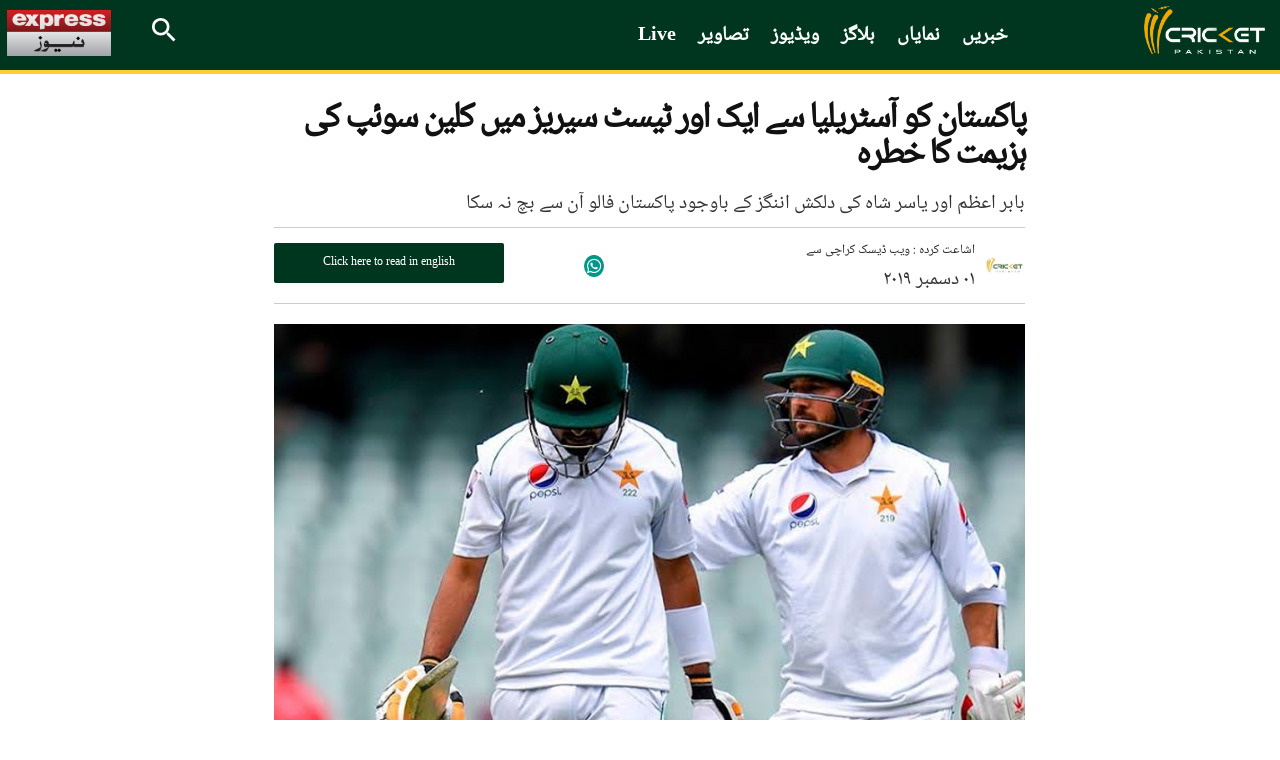

--- FILE ---
content_type: text/html; charset=UTF-8
request_url: https://cricketpakistan.com.pk/ur/news/detail/pakistan-in-trouble
body_size: 17727
content:


<!DOCTYPE html>
<html >
<head>
    <meta charset="utf-8">
    <meta http-equiv="X-UA-Compatible" content="IE=edge">
    <meta name="viewport" content="width=device-width, initial-scale=1">
    <link href="https://fonts.googleapis.com/css?family=Merriweather:300,300i,400,400i,700,700i,900,900i" rel="stylesheet">
    <link href="https://fonts.googleapis.com/css2?family=Noto+Sans:ital,wght@0,400;0,700;0,800;0,900;1,400;1,700;1,800;1,900&display=swap" rel="stylesheet">
    <link href="https://fonts.googleapis.com/css2?family=Arimo:wght@700&display=swap" rel="stylesheet">
    <link href="../../../assets/css/slick.css" rel="stylesheet">
    <link href="../../../assets/css/slick-theme.css" rel="stylesheet">
    <link rel="stylesheet" href="../../../assets/css/owl.carousel.min.css">
    <link rel="stylesheet" href="../../../assets/css/owl.theme.default.min.css">


                                        <script defer type="application/ld+json">
                    {
                        "@context": "http://schema.org",
                        "@type": "NewsArticle",
                        "articleSection": "Magazine",
                        "mainEntityOfPage": {
                        "@type":"WebPage",
                        "@id": "https://cricketpakistan.com.pk/ur/news/detail/pakistan-in-trouble"
                    },
                    "headline": "پاکستان کو آسٹریلیا سے ایک اور ٹیسٹ سیریز میں کلین سوئپ کی ہزیمت کا خطرہ | کرکٹ پاکستان",
                    "wordCount": "797",
                    "datePublished":"2019-12-01 18:38:00",
                    "dateModified":"2019-12-01 13:45:39",
                    "description": "بابر اعظم اور یاسر شاہ کی دلکش اننگز کے باوجود پاکستان فالو آن سے بچ نہ سکا",
                    "articleBody": "آسٹریلیا کے خلاف دوسرے ٹیسٹ کے تیسرے دن پہلی اننگز میں فالو آن کے بعد پاکستان&nbsp;کو دوسری اننگز بھی شدید مشکلات کا سامنا ہے۔

ایڈیلیڈ میں کھیلے جارہے دوسرے ٹیسٹ کے تیسرے دن جب پاکستان نے اپنی پہلی نامکمل اننگز کا آغاز کیا تو پاکستان کا مجموعی اسکور 6 وکٹوں کے نقصان پر 96 رنز تھا اور اسے 493 رنز کے خسارے کا سامنا تھا، کریز پر بابر اعظم اور یاسر شاہ موجود تھے۔ ایسا محسوس ہوتا تھا کہ پاکستان کے باقی ماندہ کھلاڑی بھی خزاں رسیدہ پتوں کی طرح جلد ہی پویلین لوٹ جائیں گے لیکن اس موقع پر دونوں کھلاڑیوں نے انتہائی ذمہ داری کا مظاہرہ کیا اور 105 رنز کی شاندار شراکت قائم کی۔194 رنز پر پاکستان کو ساتواں نقصان بابر اعظم کی صورت میں اٹھانا پڑا، بابر اعظم نے 95 رنز بنائے۔

بابر اعظم کے بعد شاہین آفریدی بھی آئے اور کھاتہ کھولے بغیر ہی چلے گئے۔ محمد عباس نے یاسر شاہ کا ساتھ دینے کی ٹھانی اور وکٹ بچاتے ہوئے یاسر شاہ کو کھیلنے کا موقع دیا۔

یاسر شاہ اور محمد عباس نے پاکستان کے اسکور کو آگے بڑھانے کا سلسلہ جاری رکھا اسی دوران یاسر شاہ نے اپنے ٹیسٹ کیرئیر کی پہلی سنچری اسکور کی۔

281 رنز پر محمد عباس کی مزاحمت دم توڑ گئی ، وہ 23 رنز بناکر آؤٹ ہوئے لیکن یاسر شاہ کے ساتھ مل کر انہوں نے 87 قیمتی رنز جوڑے، ان کی شراکت سے یہ ٹاپ آرڈر کو بیٹنک کا بھرپور سبق سکھایا۔

عباس کے بعد موسیٰ خان نے یاسر شاہ کا ساتھ دینے کی ٹھانی لیکن 302 رنز پر یاسر شاہ آؤٹ ہوگئے ، انہوں نے 113 رنز کی یادگار اننگز کھیلی۔

بابر اعظم اور یاسر شاہ کی دلکش اننگز کے باوجود پاکستان فالو آن سے بچ نہ سکا اور اسے پہلی اننگز میں 287 رنز کے خسارے کا سامنا ہے۔

فالو آن کے بعد دوسری اننگز

پاکستان نے فالو آن کا شکار ہونے کے بعد 287 رنز کے خسارے کے ساتھ دوسری اننگز شروع کی تو شان مسعود اور امام الحق میدان میں اترے، 2 رنز پر امام الحق اپنا کھاتہ کھولے بغیر ہی چلتے بنے۔ کپتان اظہر علی بھی 11 کے مجموعی اسکور پر پویلین لوٹ گئے۔20 کے مجموعی اسکور پر بابر اعظم بھی آؤٹ ہوگئے۔ امپائرز نے بارش کے باعث کھیل ختم کرنے کا اعلان کیاتو پاکستان کے 3 وکٹوں کے نقصان پر 39 رنز تھے۔ کریز پر شان مسوعد اور اسد شفیق موجود تھے۔ پاکستان کو اننگز کی ہزیمت سے بچنے کے لیے مزید 248 رنز درکار ہیں۔

ایک اور رسوا کن ریکارڈ پاکستان کا منتظر

2&nbsp;&nbsp;میچز کی ٹیسٹ سیریز میں آسٹریلیا کو پہلے ہی ناقابل شکست برتری حاصل ہے۔ اگر پاکستان ایڈیلیڈ ٹیسٹ بھی ہار جاتا ہے تو اسے آسٹریلیا میں کھیلی گئی ایک اور ٹیسٹ سیریز میں شکست کا سامنا کرنا پڑے گا۔ اس کے علاوہ پاکستان وہ ٹیم بن جائے گی تو میزبان ٹیم سے مسلسل 14 ٹیسٹ ہاری ہو۔
",
                    "author": {
                        "@type": "NewsMediaOrganization",
                        "name": "Cricket Pakistan",
                        "logo": {
                            "@type": "ImageObject",
                            "url": "https://cricketpakistan.com.pk/assets/images/logo.png",
                            "height": "261",
                            "width": "44"
                        }
                    },
                    "publisher":{
                    "@type":"Organization",
                    "name":"Cricket Pakistan",
                        "logo": {
                            "@type": "ImageObject",
                            "url": "https://cricketpakistan.com.pk/assets/images/logo.png",
                            "height": "261",
                            "width": "44"
                        }
                    },
                    "url": "https://cricketpakistan.com.pk/ur/news/detail/pakistan-in-trouble",
                    "image":{
                        "@type": "ImageObject",
                        "url": "https://c.cricketpakistan.com.pk/images/posts/cover_1575207873babar-cover-afp.jpg",
                        "height": "263",
                        "width": "483"
                    },
                    "keywords": "Pakistan, Australia, Test"
                  }
                </script>
            <title>پاکستان کو آسٹریلیا سے ایک اور ٹیسٹ سیریز میں کلین سوئپ کی ہزیمت کا خطرہ | کرکٹ پاکستان</title>
        <meta property="og:type" content="article" />
        <meta property="og:title" content="پاکستان کو آسٹریلیا سے ایک اور ٹیسٹ سیریز میں کلین سوئپ کی ہزیمت کا خطرہ | کرکٹ پاکستان" />
        <meta property="og:description" content="بابر اعظم اور یاسر شاہ کی دلکش اننگز کے باوجود پاکستان فالو آن سے بچ نہ سکا" />
        <meta property="og:url" content="https://cricketpakistan.com.pk/ur/news/detail/pakistan-in-trouble" />
        <meta property="og:image" content="https://c.cricketpakistan.com.pk/images/posts/cover_1575207873babar-cover-afp.jpg"/>
        <meta property="fb:pages" content="539098352901343" />
        <meta property="og:image" content="https://c.cricketpakistan.com.pk/images/posts/cover_1575207873babar-cover-afp.jpg">
        <meta property="og:article:section" content="News" />
        <meta name="twitter:card" content="summary_large_image">
        <meta name="twitter:site" content="@cricketpakcompk">
        <meta name="twitter:title" content="پاکستان کو آسٹریلیا سے ایک اور ٹیسٹ سیریز میں کلین سوئپ کی ہزیمت کا خطرہ | کرکٹ پاکستان">
        <meta name="twitter:description" content="بابر اعظم اور یاسر شاہ کی دلکش اننگز کے باوجود پاکستان فالو آن سے بچ نہ سکا">
        <meta name="twitter:image:src" content="https://c.cricketpakistan.com.pk/images/posts/cover_1575207873babar-cover-afp.jpg">
        <meta name="twitter:image" content="https://c.cricketpakistan.com.pk/images/posts/cover_1575207873babar-cover-afp.jpg">
        <meta name="twitter:domain" content="https://cricketpakistan.com.pk/en">
        <meta name="twitter:creator" content="@cricketpakcompk">
        <meta name="title" content="پاکستان کو آسٹریلیا سے ایک اور ٹیسٹ سیریز میں کلین سوئپ کی ہزیمت کا خطرہ | کرکٹ پاکستان" />
        <meta name="description" content="بابر اعظم اور یاسر شاہ کی دلکش اننگز کے باوجود پاکستان فالو آن سے بچ نہ سکا" />
        <meta name="keywords" content="Pakistan, Australia, Test" />
        <meta property='article:publisher' content="https://cricketpakistan.com.pk/en" />
        <meta property="article:published_time" content="2019-12-01 18:38:00" />
        
                                    

                                
    <link rel="canonical" href="https://www.express.pk/story/1901187/1/" />
    <meta name="mobile-web-app-capable" content="yes">
    <meta name="apple-mobile-web-app-capable" content="yes">
    <meta name="application-name" content="cricketpakistan">
    <meta name="apple-mobile-web-app-title" content="cricketpakistan">
    <meta name="theme-color" content="#e6141c">
    <meta name="msapplication-navbutton-color" content="#e6141c">
    <meta name="apple-mobile-web-app-status-bar-style" content="black-translucent">
    <meta name="msapplication-starturl" content="https://cricketpakistan.com.pk/">
    <meta name="p:domain_verify" content="d054341fd08dada56f7d30a5f777630a"/>
    <link rel="icon" type="image/png" sizes="200x200" href="https://cricketpakistan.com.pk/assets/images/logoadmin.png">
    <link rel="apple-touch-icon" type="image/png" sizes="200x200" href="https://cricketpakistan.com.pk/assets/images/logoadmin.png">

        <!-- <meta http-equiv="refresh" content="300"> -->
                                        <!--<link rel="amphtml" href="" />-->
        
        <link rel="shortcut icon" href="https://cricketpakistan.com.pk/assets/images/favicon.png">
    <link href="https://cricketpakistan.com.pk/assets/css/style.css?v=1082" rel="stylesheet">
    <link href="https://cricketpakistan.com.pk/assets/css/magicscroll.css" rel="stylesheet">
    <script src="https://cricketpakistan.com.pk/assets/js/magicscroll.js"> </script>
    
    <link href="https://cdn.jsdelivr.net/npm/bootstrap@5.0.2/dist/css/bootstrap.min.css" rel="stylesheet" integrity="sha384-EVSTQN3/azprG1Anm3QDgpJLIm9Nao0Yz1ztcQTwFspd3yD65VohhpuuCOmLASjC" crossorigin="anonymous">
    <link rel="stylesheet" href="https://pro.fontawesome.com/releases/v5.10.0/css/all.css" integrity="sha384-AYmEC3Yw5cVb3ZcuHtOA93w35dYTsvhLPVnYs9eStHfGJvOvKxVfELGroGkvsg+p" crossorigin="anonymous"/>

    
            <link href="https://cricketpakistan.com.pk/assets/css/urdu_style.css?version=20" rel="stylesheet">
        <link rel="manifest" href="https://cricketpakistan.com.pk/manifest.json?id=2">

         
    
    <!-- HTML5 shim and Respond.js for IE8 support of HTML5 elements and media queries -->
    <!-- WARNING: Respond.js doesn't work if you view the page via file:// -->
    <!--[if lt IE 9]>
    <script src="https://oss.maxcdn.com/html5shiv/3.7.3/html5shiv.min.js"></script>
    <script src="https://oss.maxcdn.com/respond/1.4.2/respond.min.js"></script>
    <![endif]-->
    <!-- jQuery (necessary for Bootstrap's JavaScript plugins) -->
    <script src="https://cricketpakistan.com.pk/assets/js/jquery.min.js"></script>
    <script src="https://cricketpakistan.com.pk/assets/js/bootstrap.min.js"></script>
    <script src="https://cricketpakistan.com.pk/assets/js/jquery.countdown.min.js"></script>
    <script src="https://cricketpakistan.com.pk/assets/js/jquery.jcarousel.min.js"></script>
    <script src="https://cricketpakistan.com.pk/assets/js/jquery.jcarousel-swipe.js"></script>
    <script src="https://cricketpakistan.com.pk/assets/js/jcarousel.basic.js"></script>
    <script src="https://cricketpakistan.com.pk/assets/js/owl.carousel.min.js"></script>

    <script>
        $(document).ready(function(){
            $("#city").on('change',function(){
                $('#cityForm').submit();
            });
            $("#city2").on('change',function(){
                $('#cityForm2').submit();
            });
        });


    </script>
            <!-- Global site tag (gtag.js) - Google Analytics -->

<script async src="https://www.googletagmanager.com/gtag/js?id=G-4EP6TJK8BZ"></script>

<script>
  window.dataLayer = window.dataLayer || [];
  function gtag(){dataLayer.push(arguments);}
  gtag('js', new Date());

  gtag('config', 'G-4EP6TJK8BZ');
</script>

<style>
a.lang_btn {
    display: none;
}
span.pic_credits {
    display: none;
}
.house_ad {
    display: none;
}
ins.adsbygoogle[data-ad-status="unfilled"] {
    display: none !important;
}
/* General Styles */
span {
    font-size: 19px;
}
.Content.EmbedFrame {
    min-height: 400px !important;
}
thead {
    text-align: center;
}

td {
    padding: 0 10px !important;
}

.tb-news td {
    padding: 10px !important;
}

a.live_btn1.hidden, 
qsapn.clr-FFC20F {
    display: none;
}

/* Advertisement Styles */
div#div-gpt-mrec-1 {
    padding-left: 15px;
    text-align: center;
}

div#div-gpt-lb-1 {
    margin: 10px 0 !important;
}

div#div-gpt-lb-2 {
    padding-top: 15px;
}

.aside-column-add {
    border: 0 !important;
}

.new_ad_box {
    max-height: 500px !important;
}

.new_ad_box.mt-06.mb-3 {
    margin: 0 !important;
}

.new_ad_box.multiplex {
    max-width: 728px;
}

.ad_box_side {
    margin-top: 21px;
}

/* Twitter Embed Styles */
.twitter-tweet.twitter-tweet-rendered {
    padding: 10px 0;
}

div#aswift_1_host {
    background: #f1f1f1!important;
}
/* Responsive Styles */
@media screen and (max-width: 1024px) {
    div#div-gpt-mrec-1 {
        float: right;
        text-align: center;
        padding: 10px 0 10px 10px;
    }
}

@media screen and (max-width: 800px) {
    div#div-gpt-mrec-1 {
        float: none;
    }
}

/* Desktop Only Styles */
@media screen and (min-width: 1025px) {
    .lrg_col {
        min-width: 730px !important;
    }
   .single_page {
    min-width: 750px !important;
    }
  .google-auto-placed:first-of-type {
    display: none !important;
   }
iframe.jwplayer_vdo {
    min-height: 340px;
    max-width: 80%;
   }
}
</style>

<script async src="https://pagead2.googlesyndication.com/pagead/js/adsbygoogle.js?client=ca-pub-2620341023138785" crossorigin="anonymous"></script>


<meta http-equiv="refresh" content="400">

<script>
  window.googletag = window.googletag || { cmd: [] };

  let anchorSlot;
  let viewabilityTimer;

  googletag.cmd.push(() => {
    // Define an anchor ad slot at the bottom of the viewport for both mobile and desktop devices.
    anchorSlot = googletag.defineOutOfPageSlot(
      "/11952262/cricket-anchor",
      googletag.enums.OutOfPageFormat.BOTTOM_ANCHOR
    );

    // Anchor slots return null if the page or device does not support anchors.
    if (anchorSlot) {
      anchorSlot.setTargeting("page", "home").addService(googletag.pubads());
    }

    // Number of seconds the ad must remain viewable before refreshing
    const REQUIRED_VIEWABLE_SECONDS = 60;

    // Add event listener for impression viewability
    googletag.pubads().addEventListener("impressionViewable", function (event) {
      const slot = event.slot;
      if (slot === anchorSlot) {
        console.log("Anchor ad slot became viewable:", slot.getAdUnitPath());

        // Start a timer for the viewability period
        viewabilityTimer = setTimeout(() => {
          console.log("Refreshing anchor ad slot after 60 seconds of viewability.");
          googletag.pubads().refresh([slot]);
        }, REQUIRED_VIEWABLE_SECONDS * 1000); // Convert seconds to milliseconds
      }
    });

    // Add a cleanup mechanism if the slot goes out of view before the timer ends
    googletag.pubads().addEventListener("slotVisibilityChanged", function (event) {
      const slot = event.slot;
      if (slot === anchorSlot && event.inViewPercentage === 0) {
        console.log("Anchor ad slot is no longer viewable. Clearing viewability timer.");
        clearTimeout(viewabilityTimer);
      }
    });

    // Enable SRA and services
    googletag.pubads().enableSingleRequest();
    googletag.enableServices();
  });
</script>

            <!-- Adcode Fix -->
    <span class="d-none">news</span>
                                        <script async='async' src='https://securepubads.g.doubleclick.net/tag/js/gpt.js'></script>
                <script>
                    var googletag = googletag || {};
                    googletag.cmd = googletag.cmd || [];
                </script>
                <script>
                googletag.cmd.push(function() {
                    var REFRESH_KEY = 'refresh';
                    var REFRESH_VALUE = 'true';
                    var SECONDS_TO_WAIT_AFTER_VIEWABILITY = 60;

                    var mapping_1 = googletag.sizeMapping()
                        .addSize([1024, 0], [[970,250],[970, 90], [728, 90]])
                        .addSize([728, 0], [[728, 90], [300, 250], [320, 50], [320, 100]])
                        .addSize([320, 0], [[320, 50], [320, 100]])
                        .addSize([300, 0], [[300, 250], [300, 100]])
                        .build();
                        
                    var mapping_3 = googletag.sizeMapping()
                        .addSize([1024, 0], [[970,250],[970, 90], [728, 90]])
                        .addSize([728, 0], [[728, 90], [300, 250], [320, 50], [320, 100]])
                        .addSize([320, 0], [[320, 50], [320, 100]])
                        .addSize([300, 0], [[300, 250], [300, 100]])
                        .build();
                        
                    var mapping_2 = googletag.sizeMapping()
                        .addSize([1024, 0],[[300, 250], [320, 480], [336, 280]])
                        .addSize([336, 0], [[300, 250], [320, 480], [320, 100], [320, 50], [336, 280]])
                        .addSize([320, 0], [[300, 250], [320, 480], [320, 100], [320, 50]])
                        .addSize([300, 0], [[300, 250], [300, 100]])
                        .build();
                    var mapping_multiplex = googletag.sizeMapping()
                        .addSize([1024, 0],[ [728, 90], [640, 480], [400, 300], [336, 280], [300, 250], [300, 100], 'fluid'])
                        .addSize([740, 0], [ [728, 90], [640, 480], [400, 300],  [336, 280], [300, 250], [300, 100], 'fluid'])
                        .addSize([336, 0], [ [336, 280], [300, 250], [300, 100], [320, 50], 'fluid' ])
                        .addSize([300, 0], [ [300, 250], [300, 100], 'fluid'])
                        .build();

                    var slot1 = googletag.defineSlot('/11952262/cricket-news-detail-lb1', [970, 250], 'div-gpt-lb-1').addService(googletag.pubads())
                        .defineSizeMapping(mapping_1)
                        .setTargeting("pos", "atf")
                        .setTargeting(REFRESH_KEY, REFRESH_VALUE);

                    var slot2 = googletag.defineSlot('/11952262/cricket-news-detail-lb2', [970, 90], 'div-gpt-lb-2').addService(googletag.pubads())
                        .defineSizeMapping(mapping_3)
                        .setTargeting("pos", "atf")
                        .setTargeting(REFRESH_KEY, REFRESH_VALUE);

                    var slot3 = googletag.defineSlot('/11952262/cricket-news-detail-mrec1', [300, 250], 'div-gpt-mrec-1').addService(googletag.pubads())
                        .defineSizeMapping(mapping_2)
                        .setTargeting("pos", "atf")
                        .setTargeting(REFRESH_KEY, REFRESH_VALUE);

                    var slot34 = googletag.defineSlot('/11952262/cricket-news-detail-mrec2', [300, 250], 'div-gpt-mrec-2').addService(googletag.pubads())
                        .defineSizeMapping(mapping_2)
                        .setTargeting("pos", "atf")
                        .setTargeting(REFRESH_KEY, REFRESH_VALUE);

                    var slot35 = googletag.defineSlot('/11952262/cricket-news-detail-mrec3', [300, 250], 'div-gpt-mrec-3').addService(googletag.pubads())
                        .defineSizeMapping(mapping_2)
                        .setTargeting("pos", "atf")
                        .setTargeting(REFRESH_KEY, REFRESH_VALUE);

                    var slot4 = googletag.defineSlot('/11952262/cricket-news-detail-multiplex', ['fluid', [728, 90], [300, 250]], 'div-gpt-ad-multiplex').addService(googletag.pubads())
                        .defineSizeMapping(mapping_multiplex)
                        .setTargeting("pos", "btf")
                        .setTargeting(REFRESH_KEY, REFRESH_VALUE);

                                        var slot5 = googletag.defineSlot('/11952262/cricket-news-skyscraper-1', [120, 600], 'div-gpt-skyscraper-1').addService(googletag.pubads())
                        .setTargeting("pos", "atf")
                        .setTargeting(REFRESH_KEY, REFRESH_VALUE);

                    var slot6 = googletag.defineSlot('/11952262/cricket-news-skyscraper-2', [120, 600], 'div-gpt-skyscraper-2').addService(googletag.pubads())
                        .setTargeting("pos", "atf")
                        .setTargeting(REFRESH_KEY, REFRESH_VALUE);
                    
                    googletag.pubads().setTargeting('CricketPakistan_Page', ['article']);
                    googletag.pubads().setTargeting('language', ['ur']);
                    googletag.pubads().setTargeting('site', ['cricket']);
                    googletag.pubads().enableSingleRequest();
                    googletag.pubads().collapseEmptyDivs(true);

                    // Auto-refresh logic
                    googletag.pubads().addEventListener('impressionViewable', function(event) {
                        var slot = event.slot;
                        if (slot.getTargeting(REFRESH_KEY).indexOf(REFRESH_VALUE) > -1) {
                            setTimeout(function() {
                                googletag.pubads().refresh([slot]);
                            }, SECONDS_TO_WAIT_AFTER_VIEWABILITY * 1000);
                        }
                    });

                    googletag.enableServices();
                });
                </script>
                            <!-- Ends -->
    <link rel="manifest" href="/manifest.json" />
    
    <meta name="ahrefs-site-verification" content="80d91b866834629ca6d4329f97e56e8b3e664a02379ef1426de12c9cf7ce2c34">
    <style>
        .greenbg{
            background: #0e2a1f;
        }
    </style>
</head>
<body class="news" id="page-news">
<!-- Header -->
       
        <style type="text/css">
            li.submenu-top:hover ul.submenu-main {
                display: block;
            }
            li.submenu-top {
                position: relative;
            }
            ul.submenu-main {
                position: absolute;
                top: 60px;
                width: 150px;
                background: #016651;
                z-index: 9;
            }
            ul.submenu-main {
                display: none;
            }
            ul.submenu-main li:last-child {
                border-bottom: 0px;
            }
            ul.submenu-main li {
                display: block;
                width: 100%;
                padding: 6px;
                border-bottom: 1px solid #ccc;
            }

            ul.submenu-main li a {
                background: transparent !important;
                padding: 5px;
            }
            ul.submenu-main li a:hover, ul.submenu-main li.active a {
                color: #ebb51e;
            }
            ul.submenu-main li a:before {
                content: "";
                background: transparent !important;
            }
        </style>
        <!-- Header css edited  psl-->
                 <!--Before header ad unit start-->
         <div class="new_ad_box mt-06 mb-3 greenbg ad_above_menu">
             <div id='div-gpt-lb-1'>
                 <script>
                     googletag.cmd.push(function() { googletag.display('div-gpt-lb-1'); });
                 </script>
             </div>
         </div>
         <!--Before header ad unit end-->

        <header>
            <div class="menu_bar main-menu-urdu">
                <div class="logo"><a href="https://cricketpakistan.com.pk/ur/"><img src="https://cricketpakistan.com.pk/assets/images/logo.png?id=3" alt="Cricket Pakistan"></a></div>
                <!-- Menu -->
                <div class="d_menu 1">
                    <ul>
                   <!-- <li class="" ><a href="https://cricketpakistan.com.pk/ur/t20-world-cup-2024">ٹی 20 ورلڈ کپ 2024</a></li> -->
                  <!-- <li class="" ><a href="https://cricketpakistan.com.pk/ur/icc-champions-trophy"> آئی سی سی چیمپئنز ٹرافی 2025</a></li> -->
                   <li class="active"><a href="https://cricketpakistan.com.pk/ur/news">خبریں</a></li>
                        

                    

                        
                          <!-- <li ><a href="">پی ایس ایل 9</a></li>  -->
                          <!-- 
                          <li class="  submenu-top"><a href="javascript: void(0)">درجہ بندی</a>
                            <ul class="submenu-main">
                                <li class=""><a href="https://cricketpakistan.com.pk/ur/rankings/teams">ٹیمیں</a></li>
                                <li class=""><a href="https://cricketpakistan.com.pk/ur/rankings/allrounders">آل راؤنڈرز</a></li>
                                <li class=""><a href="https://cricketpakistan.com.pk/ur/rankings/batsmen">بلے باز</a></li>
                                <li class=""><a href="https://cricketpakistan.com.pk/ur/rankings/bowlers">باؤلرز</a></li>
                            
                            </ul>
                        </li> -->
                         <li class=""><a href="https://cricketpakistan.com.pk/ur/featured">نمایاں</a></li>
                        <li class=""><a href="https://cricketpakistan.com.pk/ur/blogs">بلاگز</a></li>
                        <li class=" submenu-top"><a href="https://cricketpakistan.com.pk/ur/videos">ویڈیوز</a>
                            <ul class="submenu-main">
                                <li class=""><a href="https://cricketpakistan.com.pk/ur/videos/category/talk-cricket-1">ٹاک کرکٹ</a></li>
                                <li class=""><a href="javascript:; https://cricketpakistan.com.pk/ur/videos/category/sloppy-shot-1">سلوپی شاٹ</a></li>
                                <li class=""><a href="https://cricketpakistan.com.pk/ur/videos/category/drinks-break">خصوصی گفتگو</a></li>
                                <li class=""><a href="https://cricketpakistan.com.pk/ur/videos/category/cricket-corner-with-saleem-khaliq-1">کرکٹ کارنر</a></li>
                            </ul>
                        </li>
                        <li class=""><a href="https://cricketpakistan.com.pk/ur/photos/allvisuales/">تصاویر</a></li>
                        <li class=""><a href="https://cricketpakistan.com.pk/ur/youtube/live">Live</a></li>

                      
                     </ul>
                   
                </div>
                <!-- End Menu -->
                <div class="right mobile-menu-bar">

                    <form class="search_frm" action="https://cricketpakistan.com.pk/search">
                        <input class="srch_fld" type="text" placeholder="تلاش کریں" name="q">
                        <a class="srch_btn" id="srch_btn" href="javascript:;"><img src="https://cricketpakistan.com.pk/assets/images/outline-search-24px.png" alt="search"></a> <a class="close_search" href="javascript:;"><img src="https://cricketpakistan.com.pk/assets/images/close.png" alt=""></a>
                        <button class="srch_submit" type="submit"> </button>
                    </form>
                    <a class="mob_menu_btn" style="color:yellow;" href="https://cricketpakistan.com.pk/en/">English</a>
                    <a href="https://www.express.pk/" class="top_bar_logo bgw-tri-logo" target="_blank"><img src="https://cricketpakistan.com.pk/assets/images/express_urdu_logo.png"/ alt="Express News"></a>
                                        <!-- <a class="lang_btn" href="https://cricketpakistan.com.pk/en">English</a> -->
                    
                    <!-- <a class="mob_menu_btn" href="javascript:;"> <span></span> <span></span> <span></span></a>  -->
                </div>
            </div>
            <div class="mob_menu"> 
                <!-- <a class="lang_btn" href="https://cricketpakistan.com.pk/en">English</a> -->
                              

                <ul>
                    <!-- <li ><a href="https://cricketpakistan.com.pk/ur/t20-world-cup-2024">ٹی 20 ورلڈ کپ 2024</a></li> 
                    <li ><a href="https://cricketpakistan.com.pk/ur/icc-champions-trophy">آئی سی سی چیمپئنز ٹرافی 2025</a></li> -->
                    <li ><a href="https://cricketpakistan.com.pk/ur/news">خبریں</a></li>
                    
                   

                    <li ><a href="https://cricketpakistan.com.pk/ur/featured">نمایاں</a></li>
                    <li ><a href="https://cricketpakistan.com.pk/ur/blogs">بلاگز</a></li>
                    <li class=" submenu-top"><a href="https://cricketpakistan.com.pk/ur/videos">ویڈیوز</a>
                        <ul class="submenu-main">
                            <li class=""><a href="https://cricketpakistan.com.pk/ur/videos/category/talk-cricket-1">ٹاک کرکٹ</a></li>
                            <li class=""><a href="javascript:; https://cricketpakistan.com.pk/ur/videos/category/sloppy-shot-1">سلوپی شاٹ</a></li>
                            <li class=""><a href="https://cricketpakistan.com.pk/ur/videos/category/drinks-break">خصوصی گفتگو</a></li>
                            <li class="hidden "><a href="javascript:; ">میچ کی جھلکیاں</a></li>
                            <li class=""><a href="https://cricketpakistan.com.pk/ur/videos/category/cricket-corner-with-saleem-khaliq-1">کرکٹ کارنر</a></li>
                            <!-- <li class=""><a href="https://cricketpakistan.com.pk/ur/videos/category/sports-page-with-mirza-iqbal-baig-1">اسپورٹس پیج</a></li> -->
                        </ul>
                    </li>
                    <li ><a href="https://cricketpakistan.com.pk/ur/photos/allvisuales/">تصاویر</a></li>
                    
                    <!-- <li ><a href="https://cricketpakistan.com.pk/ur/youtube/live">Live</a></li> -->

                </ul>
            </div>
        </header>
       
                    



<!-- Results Fixtures Section -->
<div class="container">
    <div class="new_ad_box mt-06 mb-3">
        <div id='div-gpt-lb-2'>
            <script>
                googletag.cmd.push(function() { googletag.display('div-gpt-lb-2'); });
            </script>
        </div>
    </div>
   </div>

<!-- End Results Fixtures Section -->

<script type="text/javascript">
	document.addEventListener("DOMContentLoaded", function(){

		window.addEventListener('scroll', function() {

			if (window.scrollY > 200) {
				document.getElementById('navbar_top').classList.add('fixed-top');
				// add padding top to show content behind navbar
                if (document.querySelector('.navbar')) {
                    navbar_height = document.querySelector('.navbar').offsetHeight;
                    document.body.style.paddingTop = navbar_height + 'px';
                }
			} else {
			 	document.getElementById('navbar_top').classList.remove('fixed-top');
				 // remove padding top from body
				document.body.style.paddingTop = '0';
			}
		});
	});
	// DOMContentLoaded  end
</script>
<script async src="https://www.instagram.com/embed.js"></script>
<script type="text/javascript">
    $( document ).ready(function() {
        $( ".manager_desc blockquote" ).addClass( "twitter-tweet" );
    });
</script>
<div id="fb-root"></div>
<script>(function(d, s, id) {
        var js, fjs = d.getElementsByTagName(s)[0];
        if (d.getElementById(id)) return;
        js = d.createElement(s); js.id = id;
        js.src = 'https://connect.facebook.net/en_US/sdk.js#xfbml=1&version=v2.12&appId=340509153097398&autoLogAppEvents=1';
        fjs.parentNode.insertBefore(js, fjs);
    }(document, 'script', 'facebook-jssdk')); </script>
<script type="text/javascript" src="//platform-api.sharethis.com/js/sharethis.js#property=5abb6805ce89f00013641b74&product=inline-share-buttons"></script>

<style>
    .single_page p {
            padding-bottom: 12px;
            clear: left;
        }
        .x-width{
            width:35px;
            margin-top: -5px;
        }
    .single_news_page table td {
        border:1px solid;
        padding: 6px;
    }
    .lrg_col{
        width: calc(100% - 289px);
        margin-right: 0;
    }
    .aside-column-add {
        width: 120px;
        height: 600px;
        margin-top: 117px;
        border: 1px solid;
        position: sticky;
        top: 120px;
        }
    .container.forflex-div {
        column-gap: 25px;
        width: 1064px;
    }
    @media (min-width: 1400px){
        .container {
            max-width: 1365px !important;
        }
        
        .news_content {
            width: 100% !important;
        }
    }
    .news_dtl h1, .news_dtl h2{
        font-family: Merriweather;
    }
    .feature_profile {
        width: 45%;
    }
    .story-detail-social{
        z-index: -1;
    }
    @media (max-width: 640px){
        .news_dtl h1 {
        font-size: 30px;
        text-align: center;
        line-height: 32px;
        }
        .container.forflex-div {
        width: 100%;
    }
        .aside-column-add {
        display: none;
    }
    .lrg_col {
        width: 100%;
    }
    .feature_profile {
        width: 59%;
    }
        .single_page p {
            padding-bottom: 12px;
        }
        .reading-urdu-btn{
            margin: 15px auto !important;
        }
        .story-detail-social {
            width: 40%;
            justify-content: flex-end;
        }
    }



.w-button-37 {
		border: 1px solid #ccc;
		background-color: #ededed !important;
		padding: 10px 12px !important;
		margin: 10px 0;
		clear:both;
	}

.w-button-37 i {
		margin-right: 10px;
		font-size: 20px;
		color: #9dc380;
	}
	

    .commentry-over p {
	color:white;
}

.single_page p {
    padding-bottom: 0px !important;
} 
    
</style>

<!-- Content Section -->
<section class="pb_l single_news_page">
    <div class="container forflex-div justify-content-center">
                    <div class="aside-column-add">
                <div id="div-gpt-skyscraper-1">
                    <script>googletag.cmd.push(function() { googletag.display('div-gpt-skyscraper-1'); });</script>
                </div>
            </div>
                <div class="lrg_col ">

            <!-- Latest NEWS -->
            <div class="latest_news news_dtl">
                <div class="single_page">
                    <h1>پاکستان کو آسٹریلیا سے ایک اور ٹیسٹ سیریز میں کلین سوئپ کی ہزیمت کا خطرہ</h1>

                    <p class="r-tc">بابر اعظم اور یاسر شاہ کی دلکش اننگز کے باوجود پاکستان فالو آن سے بچ نہ سکا</p>

                    <div class="share_plugin share-border fl-wrap">
                        <div class="feature_profile d-flex align-items-center fp-img"> <img src="https://c.cricketpakistan.com.pk/images/authors/_avatar_1567167789.png" alt="News Desk ">
                            <div class="feature_profile_inner">
                                                                    <h5> اشاعت کردہ : ویب ڈیسک کراچی  سے  </h5>
                                    <p>٠١&nbsp;دسمبر&nbsp;٢٠١٩</p>
                                                            </div>
                        </div>
                        <div class="d-flex align-items-center story-detail-social">
                            <div class="sharethis-inline-share-buttons"></div>

                                                        <div class="whatsapp-icon-area">
                                <a href="https://api.whatsapp.com/send?text=https://cricketpakistan.com.pk/ur/news/detail/pakistan-in-trouble">
                                    <i class="fab fa-whatsapp" aria-hidden="true"></i>
                                    <!-- <span class="wa-share">Share</span> -->
                                </a>
                            </div>
                        </div>
                                                    <div style="float:left;  margin: 15px 0% 0; padding:0px " class= "reading-urdu-btn fix_res_more  fade in">
                                <a  href="https://cricketpakistan.com.pk/en/news/detail/live-babar-holds-key-as-pakistan-look-to-recover-on-day-three">
                                    Click here to read in english                                </a>
                            </div>
                                            </div>

                    <div class="single_img single_img-bb">
                                                    <img src="https://c.cricketpakistan.com.pk/images/posts/cover_1575207873babar-cover-afp.jpg" alt="پاکستان کو آسٹریلیا سے ایک اور ٹیسٹ سیریز میں کلین سوئپ کی ہزیمت کا خطرہ">
                            <span class="pic_credits">تصویر: اے ایف پی</span>
                                                <div class="myhr"></div>
                    </div>




                    
                    <div class="manager_desc">
                        <div class="news_content">
                        <button class="w-button-37" role="button">
                            <a style="color:black; text-decoration: none; font-size:13px !important" href="https://www.whatsapp.com/channel/0029VaDgqvHGzzKbrfJ9LS2F" target="_blank">
                                <i class="fab fa-whatsapp" style="margin-right:10px;"></i>  جوائن واٹس ایپ چینل  
                            </a>
                        </button>


                            <!--Before post content ad unit start-->
                            <div id='div-gpt-mrec-1' class="mb-3 inner-story-add">
                                <script>
                                    googletag.cmd.push(function() { googletag.display('div-gpt-mrec-1'); });
                                </script>
                            </div>
                                                        <p><strong>آسٹریلیا کے خلاف دوسرے ٹیسٹ کے تیسرے دن پہلی اننگز میں فالو آن کے بعد پاکستان&nbsp;کو دوسری اننگز بھی شدید مشکلات کا سامنا ہے۔</strong></p>

<p>ایڈیلیڈ میں کھیلے جارہے دوسرے ٹیسٹ کے تیسرے دن جب پاکستان نے اپنی پہلی نامکمل اننگز کا آغاز کیا تو پاکستان کا مجموعی اسکور 6 وکٹوں کے نقصان پر 96 رنز تھا اور اسے 493 رنز کے خسارے کا سامنا تھا، کریز پر بابر اعظم اور یاسر شاہ موجود تھے۔ ایسا محسوس ہوتا تھا کہ پاکستان کے باقی ماندہ کھلاڑی بھی خزاں رسیدہ پتوں کی طرح جلد ہی پویلین لوٹ جائیں گے لیکن اس موقع پر دونوں کھلاڑیوں نے انتہائی ذمہ داری کا مظاہرہ کیا اور 105 رنز کی شاندار شراکت قائم کی۔194 رنز پر پاکستان کو ساتواں نقصان بابر اعظم کی صورت میں اٹھانا پڑا، بابر اعظم نے 95 رنز بنائے۔</p>

<p>بابر اعظم کے بعد شاہین آفریدی بھی آئے اور کھاتہ کھولے بغیر ہی چلے گئے۔ محمد عباس نے یاسر شاہ کا ساتھ دینے کی ٹھانی اور وکٹ بچاتے ہوئے یاسر شاہ کو کھیلنے کا موقع دیا۔</p>

<p>یاسر شاہ اور محمد عباس نے پاکستان کے اسکور کو آگے بڑھانے کا سلسلہ جاری رکھا اسی دوران یاسر شاہ نے اپنے ٹیسٹ کیرئیر کی پہلی سنچری اسکور کی۔</p>

<p>281 رنز پر محمد عباس کی مزاحمت دم توڑ گئی ، وہ 23 رنز بناکر آؤٹ ہوئے لیکن یاسر شاہ کے ساتھ مل کر انہوں نے 87 قیمتی رنز جوڑے، ان کی شراکت سے یہ ٹاپ آرڈر کو بیٹنک کا بھرپور سبق سکھایا۔</p>

<p>عباس کے بعد موسیٰ خان نے یاسر شاہ کا ساتھ دینے کی ٹھانی لیکن 302 رنز پر یاسر شاہ آؤٹ ہوگئے ، انہوں نے 113 رنز کی یادگار اننگز کھیلی۔</p>

<p>بابر اعظم اور یاسر شاہ کی دلکش اننگز کے باوجود پاکستان فالو آن سے بچ نہ سکا اور اسے پہلی اننگز میں 287 رنز کے خسارے کا سامنا ہے۔</p>

<p><strong>فالو آن کے بعد دوسری اننگز</strong></p>

<p>پاکستان نے فالو آن کا شکار ہونے کے بعد 287 رنز کے خسارے کے ساتھ دوسری اننگز شروع کی تو شان مسعود اور امام الحق میدان میں اترے، 2 رنز پر امام الحق اپنا کھاتہ کھولے بغیر ہی چلتے بنے۔ کپتان اظہر علی بھی 11 کے مجموعی اسکور پر پویلین لوٹ گئے۔20 کے مجموعی اسکور پر بابر اعظم بھی آؤٹ ہوگئے۔ امپائرز نے بارش کے باعث کھیل ختم کرنے کا اعلان کیاتو پاکستان کے 3 وکٹوں کے نقصان پر 39 رنز تھے۔ کریز پر شان مسوعد اور اسد شفیق موجود تھے۔ پاکستان کو اننگز کی ہزیمت سے بچنے کے لیے مزید 248 رنز درکار ہیں۔</p>

<p><strong>ایک اور رسوا کن ریکارڈ پاکستان کا منتظر</strong></p>

<p>2&nbsp;&nbsp;میچز کی ٹیسٹ سیریز میں آسٹریلیا کو پہلے ہی ناقابل شکست برتری حاصل ہے۔ اگر پاکستان ایڈیلیڈ ٹیسٹ بھی ہار جاتا ہے تو اسے آسٹریلیا میں کھیلی گئی ایک اور ٹیسٹ سیریز میں شکست کا سامنا کرنا پڑے گا۔ اس کے علاوہ پاکستان وہ ٹیم بن جائے گی تو میزبان ٹیم سے مسلسل 14 ٹیسٹ ہاری ہو۔</p>
                                                        
                            
                           
                            <div class="new_ad_box multiplex" style="margin-top: 8px; margin-bottom: 8px;">
                          
                                <div id='div-gpt-ad-multiplex'>
                                    <script>googletag.cmd.push(function() { googletag.display('div-gpt-ad-multiplex'); }); </script>
                                </div>
                            </div>


                        </div>

                        <!-- related match detail -->

                        <div id="related-match-details" style="clear: both;"></div>


                        <div class="sd-bottom-social ss-icon">
                               <p class="ss-share-now"> Share Now </p>
                                <a href="https://www.facebook.com/sharer.php?u=https://cricketpakistan.com.pk/ur/news/detail/pakistan-in-trouble" target="_blank"><article><span><i class="fab fa-facebook" aria-hidden="true"></i></span></article></a>
                                <a href="https://twitter.com/intent/tweet?url=https://cricketpakistan.com.pk/ur/news/detail/pakistan-in-trouble" target="_blank">
                                    <article class="d-flex align-items-center justify-content-between">
                                        <span class="w-100">
                                            <!-- <i class="fab fa-twitter" aria-hidden="true"></i> -->
                                            <img alt="twitter sharing button" class="x-width" src="https://platform-cdn.sharethis.com/img/twitter.svg">
                                        </span>
                                    </article>
                                </a>
                                <a href="#"><article><span><i class="fab fa-instagram" aria-hidden="true"></i></span></article></a>
                                <a href="https://api.whatsapp.com/send?text=https://cricketpakistan.com.pk/ur/news/detail/pakistan-in-trouble" target="_blank"><article><span><i class="fab fa-whatsapp" aria-hidden="true"></i></span></article></a>
                            </div>
                    </div>
                </div>
                <style>
                    .manager_desc h2 {
                        letter-spacing: 0;
                        line-height: 0.5;
                        font-size: 16px;
                    }
                    .manager_desc h2 span span {
                        font-size: 16px !important;
                    }
                    .latest_news .single_page .manager_desc p img{
                        height: auto !important;
                        width: 100% !important;
                    }
                    .manager_desc ul li{
                        font-family: Merriweather;
                        font-size: 14px;
                        line-height: 25px;
                    }
                    .results.quiz-total span {
                        font-size: 15px;
                        display: block;
                    }
                    .results.quiz-total {
                        font-size: 36px;
                        display: block;
                        color: #003c30;
                        padding: 15px;
                        background: white;
                        font-weight: bold;
                    }
                    td.quiz-question {
                        font-size: 18px !important;
                    }
                    ul.quiz-options li.quiz-right {
                        background: #003c30;
                        color: #fff;
                    }
                    ul.quiz-options li.option.quiz-wrong {
                        color: #fff;
                        background: #c70000;

                    }
                    h3.quiz-for-u {
                        padding-left: 15px;
                    }
                    ul.quiz-options li {
                        background: #dedede;
                        margin-top: 15px;
                        padding: 15px 10px;
                        font-size: 14px;
                    }
                    ul.quiz-options {
                        list-style: none;
                        padding-left: 0;
                    }
                    .quiz-box {
                        float: left;
                        width: 100%;
                        margin-top: 15px;
                    }
                    .table-responsive {
                        width: 100%;
                        margin-bottom: 15px;
                        overflow-y: hidden;
                        -ms-overflow-style: -ms-autohiding-scrollbar;
                        border: 1px solid #ddd;
                        white-space: inherit;
                    }

                </style>
                <!-- </div> -->
            </div>

            
                        <!-- End Latest News -->

            <!-- Related NEWS -->
                            <div class="container-fluid">
                    <hr>
                </div>
                <div class="latest_news latest_rlt lts_nws editor_pick position-relative" style="clear:both">
                    <h3 class="ps-0 py-3">سب سے زیادہ پڑھی جانے والی </h3>
                    <div class="row px-2">
                        
                                    <div class="col-6 col-sm-6 col-md-3  r-mt2 px-1 px-sm-1">
                                        <div class="card row-cards">
                                                                                            <a href="https://cricketpakistan.com.pk/ur/news/detail/pakistan-vs-australia-5" class="lts_box">
                                                                                                        <img class="img-fluid" src="https://c.cricketpakistan.com.pk/images/posts/cover_1575009084cover.jpg" alt="ECB Chairman Watmore apologises for cancelling Pakistan tour">
                                                    <div class="card-body pt13">
                                                        <p class="card_text mb-0"><b>
                                                                ایڈیلیڈ میں پاکستانی بولرز بے بس، پہلے دن صرف ایک وکٹ حاصل کرسکے</b>
                                                        </p>
                                                        <p class="text-muted mb-0 txt-mtd">
                                                            29/Nov/2019 </p>
                                                        </p>
                                                    </div>
                                                </a>
                                        </div>
                                    </div>
                                    
                                    <div class="col-6 col-sm-6 col-md-3  r-mt2 px-1 px-sm-1">
                                        <div class="card row-cards">
                                                                                            <a href="https://cricketpakistan.com.pk/ur/news/detail/pakistan-should-play-without-fear-of-loss" class="lts_box">
                                                                                                        <img class="img-fluid" src="https://c.cricketpakistan.com.pk/images/posts/cover_1575014467taylor-cover-file.jpg" alt="ECB Chairman Watmore apologises for cancelling Pakistan tour">
                                                    <div class="card-body pt13">
                                                        <p class="card_text mb-0"><b>
                                                                پاکستان ٹیم شکست کا خوف دل سے نکال کر کھیلے، مارک ٹیلر کا مشورہ</b>
                                                        </p>
                                                        <p class="text-muted mb-0 txt-mtd">
                                                            29/Nov/2019 </p>
                                                        </p>
                                                    </div>
                                                </a>
                                        </div>
                                    </div>
                                    
                                    <div class="col-6 col-sm-6 col-md-3  r-mt2 px-1 px-sm-1">
                                        <div class="card row-cards">
                                                                                            <a href="https://cricketpakistan.com.pk/ur/news/detail/why-are-you-not-playing-for-pakistan" class="lts_box">
                                                                                                        <img class="img-fluid" src="https://c.cricketpakistan.com.pk/images/posts/cover_1575014971fawad-cover-file.jpg" alt="ECB Chairman Watmore apologises for cancelling Pakistan tour">
                                                    <div class="card-body pt13">
                                                        <p class="card_text mb-0"><b>
                                                                قومی ٹیم میں کیوں نام نہیں آتا گھر والے بھی یہی پوچھتے ہیں، فواد عالم</b>
                                                        </p>
                                                        <p class="text-muted mb-0 txt-mtd">
                                                            29/Nov/2019 </p>
                                                        </p>
                                                    </div>
                                                </a>
                                        </div>
                                    </div>
                                                        </div>
                    <a class="read_more mt-2" href="https://cricketpakistan.com.pk/ur/news">
                        مزید خبریں                    </a>
                </div>
                <div class="container-fluid">
                    <hr>
                </div>
                        <!-- End Related News -->

            <!-- Latest NEWS -->
                            <div class="latest_news latest_rlt lts_nws editor_pick position-relative float-start" style="clear:both">
                    <h3 class="ps-2 py-2">تازہ ترین خبریں</h3>
                    <div class="row px-2">
                                                            <div class="col-6 col-sm-6 col-md-3  r-mt2 px-1 px-sm-1">
                                        <div class="card row-cards">
                                                                                            <a href="https://cricketpakistan.com.pk/ur/news/detail/watch-pakistan-cricketers-react-to-arshad-nadeems-historic-gold-medal--1" class="lts_box">
                                                                                                        <img class="img-fluid w-100" src="https://c.cricketpakistan.com.pk/images/posts/thumb_1723184059cover_1723150182FotoJet-(65).jpg" alt="پیرس اولمپکس: ارشد ندیم کے گولڈ میڈل جیتنے پرپاکستانی کرکٹرزکی مبارکباد" alt="ECB Chairman Watmore apologises for cancelling Pakistan tour">
                                                    <div class="card-body pt13">
                                                        <p class="card_text mb-0">
                                                            <b>پیرس اولمپکس: ارشد ندیم کے گولڈ میڈل جیتنے پرپاکستانی کرکٹرزکی مبارکباد</b>
                                                        </p>
                                                        <p class="text-muted mb-0 txt-mtd">
                                                            09/Aug/2024 </p>
                                                        </p>
                                                    </div>
                                                </a>
                                        </div>
                                    </div>
                                                                        <div class="col-6 col-sm-6 col-md-3  r-mt2 px-1 px-sm-1">
                                        <div class="card row-cards">
                                                                                            <a href="https://cricketpakistan.com.pk/ur/news/detail/jess-jonassen-calls-for-more-womens-test-cricket-1" class="lts_box">
                                                                                                        <img class="img-fluid w-100" src="https://c.cricketpakistan.com.pk/images/posts/thumb_1723193482cover_1723186720FotoJet---2024-08-09T115820.797.jpg" alt="جیس جوناسن کاخواتین کی مزید ٹیسٹ کرکٹ کا مطالبہ" alt="ECB Chairman Watmore apologises for cancelling Pakistan tour">
                                                    <div class="card-body pt13">
                                                        <p class="card_text mb-0">
                                                            <b>جیس جوناسن کاخواتین کی مزید ٹیسٹ کرکٹ کا مطالبہ</b>
                                                        </p>
                                                        <p class="text-muted mb-0 txt-mtd">
                                                            09/Aug/2024 </p>
                                                        </p>
                                                    </div>
                                                </a>
                                        </div>
                                    </div>
                                                                        <div class="col-6 col-sm-6 col-md-3  r-mt2 px-1 px-sm-1">
                                        <div class="card row-cards">
                                                                                            <a href="https://cricketpakistan.com.pk/ur/news/detail/ricky-ponting-rules-out-england-coaching-role-1" class="lts_box">
                                                                                                        <img class="img-fluid w-100" src="https://c.cricketpakistan.com.pk/images/posts/thumb_1723194421cover_1723191671cover_1719596301cover_1717077426sasad.jpg" alt="رکی پونٹنگ نے انگلینڈ کی کوچنگ کے کردار کو مسترد کردیا" alt="ECB Chairman Watmore apologises for cancelling Pakistan tour">
                                                    <div class="card-body pt13">
                                                        <p class="card_text mb-0">
                                                            <b>رکی پونٹنگ نے انگلینڈ کی کوچنگ کے کردار کو مسترد کردیا</b>
                                                        </p>
                                                        <p class="text-muted mb-0 txt-mtd">
                                                            09/Aug/2024 </p>
                                                        </p>
                                                    </div>
                                                </a>
                                        </div>
                                    </div>
                                                                        <div class="col-6 col-sm-6 col-md-3  r-mt2 px-1 px-sm-1">
                                        <div class="card row-cards">
                                                                                            <a href="https://cricketpakistan.com.pk/ur/news/detail/pakistan-will-beat-india-hands-down-says-former-pacer-after-sri-lanka--1" class="lts_box">
                                                                                                        <img class="img-fluid w-100" src="https://c.cricketpakistan.com.pk/images/posts/thumb_1723196112cover_1723190629INDIA.jpg" alt="ون ڈے کرکٹ میں پاکستان، بھارت کو ہرا دے گا، سابق فاسٹ بولر" alt="ECB Chairman Watmore apologises for cancelling Pakistan tour">
                                                    <div class="card-body pt13">
                                                        <p class="card_text mb-0">
                                                            <b>ون ڈے کرکٹ میں پاکستان، بھارت کو ہرا دے گا، سابق فاسٹ بولر</b>
                                                        </p>
                                                        <p class="text-muted mb-0 txt-mtd">
                                                            09/Aug/2024 </p>
                                                        </p>
                                                    </div>
                                                </a>
                                        </div>
                                    </div>
                                                        </div>
                    <a class="read_more mt-2 mt-md-0" href="https://cricketpakistan.com.pk/ur/news">
                        مزید خبریں                    </a>
                </div>
                <div class="container-fluid">
                    <hr>
                </div>
                        <!-- End Latest News -->

            <!--After latest news ad unit start-->
            <div id='div-gpt-mrec-2' class="mb-3 inner-story-add">
                <script>
                    googletag.cmd.push(function() { googletag.display('div-gpt-mrec-2'); });
                </script>
            </div>

            <!-- Latest Videos -->
                            <div class="row position-relative mt-5">
                    <h3 class="mt-4 lv mb-3">تازہ ترین ویڈیوز</h3>

                                                <div class="col-6 col-sm-6 col-md-3  r-mt2 px-1 px-sm-1">
                                <div class="card  nz_card shadow">
                                    <a href="https://cricketpakistan.com.pk/ur/videos/watch/dasun-shanaka-picks-his-favorite-team-for-champions-trophy-ur">
                                                                                    <img src="https://img.youtube.com/vi/AHwLq1WjXG0/hqdefault.jpg" alt="داسن شاناکا کے ساتھ خصوصی انٹرویو" class="card-img-top">
                                                                                <div id="video-duration-sub-2">
                                            <img src="../../../assets/images/play.png" width="5">
                                        </div>
                                        <div class="card-body pb-0" style="height:89px">
                                            <div class="card-text d-flex flex-wrap">
                                                <p class="card_text mb-0 px-0">
                                                    داسن شاناکا کے ساتھ خصوصی انٹرویو </p>
                                                <!-- <p class="card_text mb-0 px-0">
                                                    <p>Dasun Shanaka shared his thoughts on the impact of the ILT20 on UAE cricket and its significance for international cricketers in an exclusive interview with Cricket Pakistan.</p>
 </p> -->
                                                <p class="text-muted txt-mtd mb-0">
                                                    21/Jan/2025 </p>
                                            </div>
                                        </div>
                                    </a>
                                </div>
                            </div>
                                                        <div class="col-6 col-sm-6 col-md-3  r-mt2 px-1 px-sm-1">
                                <div class="card  nz_card shadow">
                                    <a href="https://cricketpakistan.com.pk/ur/videos/watch/iqbal-qasim-slams-pcbs-decision-to-exclude-babar-from-team-ur">
                                                                                    <img src="https://img.youtube.com/vi/mKi3E3tQIhQ/hqdefault.jpg" alt="اقبال قاسم نے بابر اعظم کو ٹیم سے باہر کرنے کے پی سی بی کے فیصلے پر تنقید کی۔" class="card-img-top">
                                                                                <div id="video-duration-sub-2">
                                            <img src="../../../assets/images/play.png" width="5">
                                        </div>
                                        <div class="card-body pb-0" style="height:89px">
                                            <div class="card-text d-flex flex-wrap">
                                                <p class="card_text mb-0 px-0">
                                                    اقبال قاسم نے بابر اعظم کو ٹیم سے باہر کرنے کے پی سی بی کے فیصلے پر تنقید کی۔ </p>
                                                <!-- <p class="card_text mb-0 px-0">
                                                    <p>In an exclusive interview with Cricket Pakistan, Qasim expressed his concerns about the PCB&#39;s treatment of top-performing players.&nbsp;</p>
 </p> -->
                                                <p class="text-muted txt-mtd mb-0">
                                                    24/Oct/2024 </p>
                                            </div>
                                        </div>
                                    </a>
                                </div>
                            </div>
                                                        <div class="col-6 col-sm-6 col-md-3  r-mt2 px-1 px-sm-1">
                                <div class="card  nz_card shadow">
                                    <a href="https://cricketpakistan.com.pk/ur/videos/watch/mudassar-nazar-suggest-one-captain-for-all-formats-ur">
                                                                                    <img src="https://img.youtube.com/vi/7PeBfPB2bB4/hqdefault.jpg" alt="مدثر نذر نے تمام فارمیٹس کے لیے ایک کپتان تجویز کیا۔" class="card-img-top">
                                                                                <div id="video-duration-sub-2">
                                            <img src="../../../assets/images/play.png" width="5">
                                        </div>
                                        <div class="card-body pb-0" style="height:89px">
                                            <div class="card-text d-flex flex-wrap">
                                                <p class="card_text mb-0 px-0">
                                                    مدثر نذر نے تمام فارمیٹس کے لیے ایک کپتان تجویز کیا۔ </p>
                                                <!-- <p class="card_text mb-0 px-0">
                                                    <p>In a recent exclusive interview with Cricket Pakistan, Nazar, a respected figure in the cricketing community, believes that Rizwan is the only viable option left to assume the white-ball captaincy.&nbsp;</p>
 </p> -->
                                                <p class="text-muted txt-mtd mb-0">
                                                    05/Oct/2024 </p>
                                            </div>
                                        </div>
                                    </a>
                                </div>
                            </div>
                                                        <div class="col-6 col-sm-6 col-md-3  r-mt2 px-1 px-sm-1">
                                <div class="card  nz_card shadow">
                                    <a href="https://cricketpakistan.com.pk/ur/videos/watch/mohammad-abbas-aims-to-make-comeback-in-pakistan-team-ur">
                                                                                    <img src="https://img.youtube.com/vi/Aq1NLVqsUQI/hqdefault.jpg" alt="محمد عباس کا مقصد پاکستانی ٹیم میں واپسی ہے" class="card-img-top">
                                                                                <div id="video-duration-sub-2">
                                            <img src="../../../assets/images/play.png" width="5">
                                        </div>
                                        <div class="card-body pb-0" style="height:89px">
                                            <div class="card-text d-flex flex-wrap">
                                                <p class="card_text mb-0 px-0">
                                                    محمد عباس کا مقصد پاکستانی ٹیم میں واپسی ہے </p>
                                                <!-- <p class="card_text mb-0 px-0">
                                                    <p>In an exclusive interview with Cricket Pakistan, Abbas emphasized that he would be on the first available flight back to Pakistan if the opportunity arises.</p>
 </p> -->
                                                <p class="text-muted txt-mtd mb-0">
                                                    20/Sep/2024 </p>
                                            </div>
                                        </div>
                                    </a>
                                </div>
                            </div>
                                                <div class="">
                        <a class="read_more mt-2 me-3" href="https://cricketpakistan.com.pk/ur/videos">MORE VIDEOS</a>
                    </div>
                </div>
                        <!-- End Ad Box -->
            <!-- End Sidebar -->

            <!--After latest videos ad unit start-->
            <div id='div-gpt-mrec-3' class="mb-3 inner-story-add">
                <script>
                    googletag.cmd.push(function() { googletag.display('div-gpt-mrec-3'); });
                </script>
            </div>
        
        </div>
                    <div class="aside-column-add">
                <div id="div-gpt-skyscraper-2">
                    <script>googletag.cmd.push(function() { googletag.display('div-gpt-skyscraper-2'); });</script>
                </div>
            </div>
        
    </div>
</section>
<!-- End Content Section -->


<script>
    $(document).ready(function(){
        var tq = "";
        tq = parseInt(tq);
        var counter = 0;
        var correct = 0;
        $('body').on('click','.option',function(){
            counter++;
            var ans = $(this).attr('data-id');
            var selected = $(this).text();
            if(ans.localeCompare(selected)==0){
                $(this).addClass('quiz-right');
                $(this).prepend('<i class="fa fa-check-circle" style="color: white;" aria-hidden="true"></i> ');
                correct++;
            } else{
                $(this).addClass('quiz-wrong');
                $(this).prepend('<i class="fa fa-times" style="color: white;" aria-hidden="true"></i> ');
                $("li[data-id='"+ans+"']").each(function(){
                    if($(this).text() == ans){
                        $(this).addClass('quiz-right');
                        $(this).prepend('<i class="fa fa-check-circle" style="color: white;" aria-hidden="true"></i> ');
                    }
                });
                // $( "li[data-id='"+ans+"']" ).css('background-color','#003C30');
            }
            $(this).siblings().removeClass('option');
            // console.log();
            if(counter === tq){
                var score = "<span>You scored</span> "+correct+'/'+tq;
                console.log(score);
                $(".results").append(score);
            }
        });
            });
</script>
<!-- Footer -->
<style type="text/css">

.ad-img2 img{
	width: 100%;
  border: solid 1px #ddd;
}

	.for-mobile{
    display: none;
}
.ads-sc{
  padding:30px 0px ;
}
.for-dektop{
    display: block;
}

@media only screen and (max-width: 600px) {

.for-mobile{
    display: inherit;
}

.for-dektop{
    display: none;
}


}

</style>

<!-- Start footer Section  -->

        
      <!-- <section class="ads-sc">
      <div class="container">
        <div class="for-dektop ad-img2">
          <a href="https://www.youtube.com/c/EdTutor_LearningApp" target="_blank"><img class=" ls-is-cached lazyloaded" src="https://i.tribune.com.pk/media/images/edtutor/13-04/1140x100+urdu.png" alt="image"></a>
        </div>
        <div class="for-mobile ad-img2">
          <a href="https://play.google.com/store/apps/details?id=com.edtech.edtutor" target="_blank"><img class=" ls-is-cached lazyloaded" src="https://i.tribune.com.pk/media/images/edtutor/13-04/400x156+urdu.png" alt="image"></a>
        </div>
      </div>
    </section> -->

    <footer>
      <div class="ftr_box">
        <div class="container">
          <div class="row">
            <div class="col-md-9">
              <h5>فوری رابطے</h5>
              <ul class="ftr_menu">
              <li ><a href="https://cricketpakistan.com.pk/ur/news">خبریں</a></li>
              <li ><a href="https://cricketpakistan.com.pk/ur/featured">نمایاں</a></li>
              <li ><a href="https://cricketpakistan.com.pk/ur/blogs">بلاگز</a></li>
              <li ><a href="https://cricketpakistan.com.pk/ur/videos">ویڈیوز</a></li>
              <li ><a href="https://cricketpakistan.com.pk/ur/photos">تصاویر</a></li>
              <!--<li ><a href="https://cricketpakistan.com.pk/ur/profile">تاریخ</a></li>-->
              <li style="display: none;"><a href="https://cricketpakistan.com.pk/ur/stats">اعداد و شمار</a></li>
              <li ><a href="https://cricketpakistan.com.pk/ur/about-us">ہمارے متعلق</a></li>
              <li ><a href="https://cricketpakistan.com.pk/ur/contact-us">رابطہ</a></li>
              </ul>
            </div>
            <div class="col-md-3">
              <h5>ہمیں فالو کریں</h5>
              <ul class="social_icons">
                <li><a target="_blank" href="https://www.facebook.com/cricpakistanurdu/?ref=bookmarks"><i class="fab fa-facebook" aria-hidden="true"></i></a></li>
                <li><a target="_blank" href="https://twitter.com/cricketpakcompk"><i class="fab fa-twitter" aria-hidden="true"></i></a></li>
                <li><a target="_blank" href="https://www.youtube.com/channel/UCI7I29IPUtWE68VLUoZfXow?view_as=subscriber"><i class="fab fa-youtube" aria-hidden="true"></i></a></li>
                <li><a target="_blank" href="https://www.instagram.com/officialcricketpakistan/"><i class="fab fa-instagram" aria-hidden="true"></i></a></li>
                <li class="d-none"><a target="_blank" href="https://www.pinterest.com/cricketpakistancompk/"><i class="fab fa-pinterest" aria-hidden="true"></i></a></li>
              </ul>
            </div>
          </div>
        </div>
      </div>
      <div class="ftr_bar">
        <div class="container">
          <p class="copyright"> کاپی رائٹ © 2026 کرکٹ پاکستان . </p>
          <ul>
            <li><a href="https://cricketpakistan.com.pk/ur/terms">شرائط و ضوابط</a></li>
            <li><a href="https://cricketpakistan.com.pk/ur/policy">پرائیویسی پالیسی </a></li>
            <!--<li><a href="https://cricketpakistan.com.pk/ur/cookie">کوکی پالیسی </a></li>-->
            <li><a href="javascript:;" class="scrolltotop"> واپس اوپر</a></li>
          </ul>
        </div>
      </div>
    </footer>
        
      <script async defer src="//www.instagram.com/embed.js"></script>


    <!-- End Footer --> 
    <script src="https://cricketpakistan.com.pk/assets/js/script.js?a=2"></script> 
    <script>
    $(document).ready(function(){
      // if (window.location.href.indexOf("43841") > -1) {
      //     $("div.shield_btm_result p").text('');
      //     $("div.shield_btm_result p").text("Gladiators won by 3 wickets (with 9 balls remaining)");

      //   }
      //Getting Squad Details on pageload
      // squadplayers hide 
      // $.ajax({
      //   url: "https://cricketpakistan.com.pk/worldcup/squadplayers",
      //   type: "POST",
      //   dataType: "json",
      //   data: {"teamId" : $(".team_squad_name").val()},
      //   success: function(data){
      //     $('.teams-squad-ajax').html('');
      //     $.each(data, function(index, element) {
      //       var order = parseInt(index)+1;
          
      //       $('.teams-squad-ajax').append('<div class="squad-row"><div class="squad-order">'+order+'</div><div class="squad-pic"><div class="rounded" style="height: 45px; width: 45px; background: url(&quot;https://cricketpakistan.com.pk/uploads/images/'+element.profile_image+'&quot;), url(&quot;https://cricketpakistan.com.pk/uploads/images/default.jpg&quot;);"></div></div><div><div class="squad-name">'+element.player_name+'</div><div class="squad-description">'+element.role_name+'</div></div></div>');
      //     });
      //   },
      //   error: function(error){
      //   }
      // });
      //Getting Squad Details on DropDownChange
      // hide squadplayers
      // $(".team_squad_name").change(function(){
      //   $.ajax({
      //     url: "https://cricketpakistan.com.pk/worldcup/squadplayers",
      //     type: "POST",
      //     dataType: "json",
      //     data: {"teamId" : $(this).val()},
      //     success: function(data){
      //       $('.teams-squad-ajax').empty();
      //       $.each(data, function(index, element) {
      //         var order = parseInt(index)+1;
      //         $('.teams-squad-ajax').append('<div class="squad-row"><div class="squad-order">'+order+'</div><div class="squad-pic"><div class="rounded" style="height: 45px; width: 45px; background: url(&quot;https://cricketpakistan.com.pk/uploads/images/'+element.profile_image+'&quot;), url(&quot;https://cricketpakistan.com.pk/uploads/images/default.jpg&quot;);"></div></div><div><div class="squad-name">'+element.player_name+'</div><div class="squad-description">'+element.role_name+'</div></div></div>');
      //         //$('.teams-squad').append('<div class="squad-row"><div class="squad-order">'+order+'</div><div class="squad-pic"><div class="rounded" style="height: 45px; width: 45px; background: url(&quot;https://cricketpakistan.com.pk/uploads/images/13732.png&quot;), url(&quot;https://cricketpakistan.com.pk/uploads/images/default.jpg&quot;);"></div></div><div><div class="squad-name">'+element.player_name+'</div><div class="squad-description">Description</div></div></div>');
      //       });
      //     },
      //     error: function(error){
      //     }
      //   });
      // });
      $( ".fix" ).click(function() {
        $(this).addClass( "active" );
        $( ".res" ).removeClass( "active" );
      });
      $( ".res" ).click(function() {
        $(this).addClass( "active" );
        $( ".fix" ).removeClass( "active" );
      });
      
      
      $( ".tab_btn1" ).click(function() {
        $(this).addClass( "active" );
        $( ".tab_btn2" ).removeClass( "active" );
        $( ".tab_box1" ).show();
        $( ".tab_box2" ).hide();
      });
      $( ".tab_btn2" ).click(function() {
        $(this).addClass( "active" );
        $( ".tab_btn1" ).removeClass( "active" );
        $( ".tab_box2" ).show();
        $( ".tab_box1" ).hide();
      });


      /*$('.countdown').countdown('2018/12/12', function(event) {
        $(this).html(event.strftime('<p>HRS<span class="count_h">%H</span></p>'+'<p>MIN<span class="count_m">%M</span></p>'+'<p>SEC<span class="count_s">%S</span></p>'  
        ));
      });*/
    });


    $(".filter_box").click( function() {
        $(this).children("ul").toggle();
    });
    $('.filter_box ul li a').click(function() {
      var txt = $(this).text();
      $(this).parents('.filter_box').children('.fltr_txt').html(txt);
    });
        $('.jcarousel').jcarousel({
        rtl: true,

    });
        </script>
              

    <style>
    /* Styles for the floating notification */
    .floating-notification {
        position: fixed;
        bottom: 20px;
        right: 20px;
        width: 300px;
        background-color: #fff;
        box-shadow: 0px 0px 10px rgba(0, 0, 0, 0.1);
        border-radius: 5px;
        padding: 10px;
        display: flex;
        flex-direction: column; /* Display content in a column layout */
        align-items: center;
    }

    .notification-image {
        width: 100%;
        max-height: 150px; /* Limit the height to maintain aspect ratio */
        object-fit: cover;
        border-radius: 5px;
        margin-bottom: 10px; /* Add some space between the image and content */
    }

    .notification-content {
        width: 100%;
        text-align: center; /* Center align content */
    }

    .notification-heading {
        font-size: 18px;
        font-weight: bold;
        margin-bottom: 5px;
    }

    .notification-excerpt {
        font-size: 14px;
        color: #666;
        margin-bottom: 10px;
    }

    .view-button {
        background-color: #003620;
        color: #fff;
        padding: 8px 12px;
        border: none;
        border-radius: 3px;
        cursor: pointer;
        font-size: 14px;
        width: 100%;
    }

    .view-button:hover {
        color: #fff;
    }
</style>
<div class="floating-notification" id="floating-notification" style="display: none;">

</div>


<script src="https://cdnjs.cloudflare.com/ajax/libs/firebase/10.0.0/firebase-app-compat.min.js" integrity="sha512-QxCI6n9lTLJpOHQcpZV2klXd5DhqSrGGe1rU2Cbr9+uCTNozkfbs/w5LVrk/pIgJwd1sFaKtvWGqw3EBtguHcA==" crossorigin="anonymous" referrerpolicy="no-referrer"></script>
<script src="https://cdnjs.cloudflare.com/ajax/libs/firebase/10.0.0/firebase-messaging-compat.min.js" integrity="sha512-S1ikyG/9rWv+KJjbwHJGTKeYYnmVJxcvgQOBztLUPsRY4ZoSmPK+b8jTiDrt4lSP5SlpkpEQCbhwWQJK+kx7jQ==" crossorigin="anonymous" referrerpolicy="no-referrer"></script>
<script>
    if ('serviceWorker' in navigator) {
        window.addEventListener('load', function() {
            navigator.serviceWorker.register('/service-worker-v3.js')
                .then(function(registration) {
                    console.log('Service Worker registered with scope:', registration.scope);
                })
                .catch(function(error) {
                    console.error('Service Worker registration failed:', error);
                });
        });
    }

    document.addEventListener('click', function(event) {
        // Check if the clicked element is the <a> tag you want
        if (event.target && event.target.id === 'close-float') {
            event.preventDefault(); // Prevent the default click behavior
            document.getElementById('floating-notification').style.display = 'none'; // Hide the element
        }
    });

    const firebaseConfig = {
        apiKey: "AIzaSyCIw_A7CBXk_Xdmo9sPBcbPGKyM79zRcGI",
        authDomain: "cricketpakistan-2024.firebaseapp.com",
        projectId: "cricketpakistan-2024",
        storageBucket: "cricketpakistan-2024.appspot.com",
        messagingSenderId: "652958183810",
        appId: "1:652958183810:web:26355e088214cbc2d95f9b"
    };
    firebase.initializeApp(firebaseConfig);
    const messaging = firebase.messaging();

    messaging.getToken({ vapidKey: 'BFkWdGNQTNu8XSxsSXlaF4bx0E3mxzEOcLZAt-T4YYFQn7QXIi7n7pt7RRHOIE94kmLWo5sXODBZuDFYFUSD9ew' })
        .then((currentToken) => {
            if (currentToken) {
                console.log('FCM token:', currentToken);
                // Subscribe to the topic
                fetch('https://iid.googleapis.com/iid/v1/' + currentToken + '/rel/topics/all_users', {
                    method: 'POST',
                    headers: {
                        'Authorization': 'key=AAAAmAdXMYI:APA91bHaL9tY_Hr_ZQQCJu5_O6w1iTsXr2nlJNY4PW6IyJNNzUdx3QqfkZwBNH3Q0_X2gSLCnFeAtXd42QTnTKHe5Flb355thP4Icl2VPSm7ExJcNe0bzjy5bN9sJiXg4qt-Bvkr0DIB'
                    }
                }).then((response) => {
                    console.log('Subscribed to topic:', response);
                }).catch((error) => {
                    console.log('Error subscribing to topic:', error);
                });
            } else {
                console.log('No registration token available.');
            }
        })
        .catch((error) => {
            console.log('An error occurred while retrieving token: ', error);
        });

    // Handle incoming messages
    messaging.onMessage((payload) => {
        pushNotification(payload)
    });

    function pushNotification(payload){
        console.log('Message received. ', payload);

        const notificationData = payload.data
        const title = JSON.parse(notificationData['gcm.notification.headings']).en;
        const body = JSON.parse(notificationData['gcm.notification.contents']).en;
        const imageUrl = notificationData['gcm.notification.chrome_web_image'];
        //const imageUrl ='https://c.cricketpakistan.com.pk/images/posts/cover_1712569984KAMINDU.jpg';
        const url = notificationData['gcm.notification.url'];
        const webButtons = JSON.parse(notificationData['gcm.notification.web_buttons']);

        generateImageHTML(imageUrl).then((imageHTML) => {
            const html = imageHTML+'<div class="notification-content"> ' +
                '<div class="notification-heading">'+title+'</div> ' +
                '<div class="notification-excerpt">'+body+'</div> ' +
                '<a href="'+url+'" target="_blank" id="notification-url" class="view-button">View</a> ' +
                '<a href="javascript:void(0)" style="margin-top: 10px" id="close-float">Close</a></div>'
            console.log(imageHTML)
            document.getElementById('floating-notification').innerHTML = html
            document.getElementById('floating-notification').style.display = ''
        });

        if ('serviceWorker' in navigator) {
            navigator.serviceWorker.ready.then(function(registration) {
                // Display the notification using the service worker registration
                registration.showNotification(title, {
                    body: body,
                    image: imageUrl,
                    actions: [],
                    tag: url,
                    icon: 'https://cricketpakistan.com.pk/assets/images/logoadmin.png'
                });
            });
        }
    }

    async function loadImage(url) {
        return new Promise((resolve, reject) => {
            var img = new Image();
            img.onload = function() {
                resolve(true);
            };
            img.onerror = function() {
                resolve(false);
            };
            img.src = url;
        });
    }

    async function generateImageHTML(imageUrl) {
        let imageHTML = '';
        let exists = await loadImage(imageUrl);
        if (exists) {
            imageHTML = '<img src="'+imageUrl+'" alt="Notification Image" class="notification-image"> ';
        }
        return imageHTML;
    }
</script>
    </body></html>
    
        <!--<div id='div-gpt-ad-avantis' style='width: 1px; height: 1px;'>
          <script>
          googletag.cmd.push(function() { googletag.display('div-gpt-ad-avantis'); });
          </script>
        </div>-->

    <script async src="https://www.instagram.com/embed.js" type="text/javascript"></script>


--- FILE ---
content_type: text/html; charset=utf-8
request_url: https://www.google.com/recaptcha/api2/aframe
body_size: 268
content:
<!DOCTYPE HTML><html><head><meta http-equiv="content-type" content="text/html; charset=UTF-8"></head><body><script nonce="yUXD8lRRssp_9fQCBWNvAg">/** Anti-fraud and anti-abuse applications only. See google.com/recaptcha */ try{var clients={'sodar':'https://pagead2.googlesyndication.com/pagead/sodar?'};window.addEventListener("message",function(a){try{if(a.source===window.parent){var b=JSON.parse(a.data);var c=clients[b['id']];if(c){var d=document.createElement('img');d.src=c+b['params']+'&rc='+(localStorage.getItem("rc::a")?sessionStorage.getItem("rc::b"):"");window.document.body.appendChild(d);sessionStorage.setItem("rc::e",parseInt(sessionStorage.getItem("rc::e")||0)+1);localStorage.setItem("rc::h",'1769061175406');}}}catch(b){}});window.parent.postMessage("_grecaptcha_ready", "*");}catch(b){}</script></body></html>